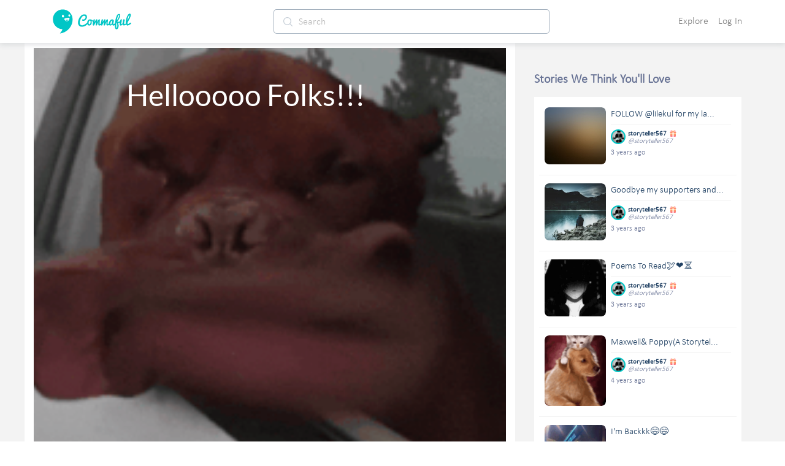

--- FILE ---
content_type: text/javascript
request_url: https://d3hmhbbs3tgasw.cloudfront.net/2fb6efa/4bbd7e84807935e0539c.js
body_size: 4798
content:
(window.webpackJsonp=window.webpackJsonp||[]).push([[1],{1468:function(t,e,n){"use strict";n(926),n(10),n(9),n(12);var r=n(85),o=(n(21),{throttleLimit:50,loopCheckTimeout:1e3,loopCheckMaxCalls:10}),l=function(){var t=!1;try{var e=Object.defineProperty({},"passive",{get:function(){return t={passive:!0},!0}});window.addEventListener("testpassive",e,e),window.remove("testpassive",e,e)}catch(t){}return t}(),d={STATE_CHANGER:["emit `loaded` and `complete` event through component instance of `$refs` may cause error, so it will be deprecated soon, please use the `$state` argument instead (`$state` just the special `$event` variable):","\ntemplate:",'<infinite-loading @infinite="infiniteHandler"></infinite-loading>',"\nscript:\n...\ninfiniteHandler($state) {\n  ajax('https://www.example.com/api/news')\n    .then((res) => {\n      if (res.data.length) {\n        $state.loaded();\n      } else {\n        $state.complete();\n      }\n    });\n}\n...","","more details: https://github.com/PeachScript/vue-infinite-loading/issues/57#issuecomment-324370549"].join("\n"),INFINITE_EVENT:"`:on-infinite` property will be deprecated soon, please use `@infinite` event instead.",IDENTIFIER:"the `reset` event will be deprecated soon, please reset this component by change the `identifier` property."},c={INFINITE_LOOP:["executed the callback function more than ".concat(o.loopCheckMaxCalls," times for a short time, it looks like searched a wrong scroll wrapper that doest not has fixed height or maximum height, please check it. If you want to force to set a element as scroll wrapper ranther than automatic searching, you can do this:"),'\n\x3c!-- add a special attribute for the real scroll wrapper --\x3e\n<div infinite-wrapper>\n  ...\n  \x3c!-- set force-use-infinite-wrapper --\x3e\n  <infinite-loading force-use-infinite-wrapper></infinite-loading>\n</div>\nor\n<div class="infinite-wrapper">\n  ...\n  \x3c!-- set force-use-infinite-wrapper as css selector of the real scroll wrapper --\x3e\n  <infinite-loading force-use-infinite-wrapper=".infinite-wrapper"></infinite-loading>\n</div>\n    ',"more details: https://github.com/PeachScript/vue-infinite-loading/issues/55#issuecomment-316934169"].join("\n")},f={READY:0,LOADING:1,COMPLETE:2,ERROR:3},h={color:"#666",fontSize:"14px",padding:"10px 0"},m={mode:"development",props:{spinner:"default",distance:100,forceUseInfiniteWrapper:!1},system:o,slots:{noResults:"No results :(",noMore:"No more data :)",error:"Opps, something went wrong :(",errorBtnText:"Retry",spinner:""},WARNINGS:d,ERRORS:c,STATUS:f},v={BUBBLES:{render:function(t){return t("span",{attrs:{class:"loading-bubbles"}},Array.apply(Array,Array(8)).map((function(){return t("span",{attrs:{class:"bubble-item"}})})))}},CIRCLES:{render:function(t){return t("span",{attrs:{class:"loading-circles"}},Array.apply(Array,Array(8)).map((function(){return t("span",{attrs:{class:"circle-item"}})})))}},DEFAULT:{render:function(t){return t("i",{attrs:{class:"loading-default"}})}},SPIRAL:{render:function(t){return t("i",{attrs:{class:"loading-spiral"}})}},WAVEDOTS:{render:function(t){return t("span",{attrs:{class:"loading-wave-dots"}},Array.apply(Array,Array(5)).map((function(){return t("span",{attrs:{class:"wave-item"}})})))}}},w={name:"Spinner",computed:{spinnerView:function(){return v[(this.$attrs.spinner||"").toUpperCase()]||this.spinnerInConfig},spinnerInConfig:function(){return m.slots.spinner&&"string"==typeof m.slots.spinner?{render:function(){return this._v(m.slots.spinner)}}:"object"===Object(r.a)(m.slots.spinner)?m.slots.spinner:v[m.props.spinner.toUpperCase()]||v.DEFAULT}}},x=(n(2344),n(146)),y=Object(x.a)(w,(function(){var t=this.$createElement;return(this._self._c||t)(this.spinnerView,{tag:"component"})}),[],!1,null,"4fba3922",null).exports;n(26);function k(t){"production"!==m.mode&&console.warn("[Vue-infinite-loading warn]: ".concat(t))}function E(t){console.error("[Vue-infinite-loading error]: ".concat(t))}var I={timers:[],caches:[],throttle:function(t){var e=this;-1===this.caches.indexOf(t)&&(this.caches.push(t),this.timers.push(setTimeout((function(){t(),e.caches.splice(e.caches.indexOf(t),1),e.timers.shift()}),m.system.throttleLimit)))},reset:function(){this.timers.forEach((function(t){clearTimeout(t)})),this.timers.length=0,this.caches=[]}},L={isChecked:!1,timer:null,times:0,track:function(){var t=this;this.times+=1,clearTimeout(this.timer),this.timer=setTimeout((function(){t.isChecked=!0}),m.system.loopCheckTimeout),this.times>m.system.loopCheckMaxCalls&&(E(c.INFINITE_LOOP),this.isChecked=!0)}},S={key:"_infiniteScrollHeight",getScrollElm:function(t){return t===window?document.documentElement:t},save:function(t){var e=this.getScrollElm(t);e[this.key]=e.scrollHeight},restore:function(t){var e=this.getScrollElm(t);"number"==typeof e[this.key]&&(e.scrollTop=e.scrollHeight-e[this.key]+e.scrollTop),this.remove(e)},remove:function(t){void 0!==t[this.key]&&delete t[this.key]}};function C(t){return t.replace(/[A-Z]/g,(function(s){return"-".concat(s.toLowerCase())}))}function T(t){return t.offsetWidth+t.offsetHeight>0}var N={name:"InfiniteLoading",data:function(){return{scrollParent:null,scrollHandler:null,isFirstLoad:!0,status:f.READY,slots:m.slots}},components:{Spinner:y},computed:{isShowSpinner:function(){return this.status===f.LOADING},isShowError:function(){return this.status===f.ERROR},isShowNoResults:function(){return this.status===f.COMPLETE&&this.isFirstLoad},isShowNoMore:function(){return this.status===f.COMPLETE&&!this.isFirstLoad},slotStyles:function(){var t=this,e={};return Object.keys(m.slots).forEach((function(n){var r=C(n);(!t.$slots[r]&&!m.slots[n].render||t.$slots[r]&&!t.$slots[r][0].tag)&&(e[n]=h)})),e}},props:{distance:{type:Number,default:m.props.distance},spinner:String,direction:{type:String,default:"bottom"},forceUseInfiniteWrapper:{type:[Boolean,String],default:m.props.forceUseInfiniteWrapper},identifier:{default:+new Date},onInfinite:Function},watch:{identifier:function(){this.stateChanger.reset()}},mounted:function(){var t=this;this.$watch("forceUseInfiniteWrapper",(function(){t.scrollParent=t.getScrollParent()}),{immediate:!0}),this.scrollHandler=function(e){t.status===f.READY&&(e&&e.constructor===Event&&T(t.$el)?I.throttle(t.attemptLoad):t.attemptLoad())},setTimeout((function(){t.scrollHandler(),t.scrollParent.addEventListener("scroll",t.scrollHandler,l)}),1),this.$on("$InfiniteLoading:loaded",(function(e){t.isFirstLoad=!1,"top"===t.direction&&t.$nextTick((function(){S.restore(t.scrollParent)})),t.status===f.LOADING&&t.$nextTick(t.attemptLoad.bind(null,!0)),e&&e.target===t||k(d.STATE_CHANGER)})),this.$on("$InfiniteLoading:complete",(function(e){t.status=f.COMPLETE,t.$nextTick((function(){t.$forceUpdate()})),t.scrollParent.removeEventListener("scroll",t.scrollHandler,l),e&&e.target===t||k(d.STATE_CHANGER)})),this.$on("$InfiniteLoading:reset",(function(e){t.status=f.READY,t.isFirstLoad=!0,S.remove(t.scrollParent),t.scrollParent.addEventListener("scroll",t.scrollHandler,l),setTimeout((function(){I.reset(),t.scrollHandler()}),1),e&&e.target===t||k(d.IDENTIFIER)})),this.stateChanger={loaded:function(){t.$emit("$InfiniteLoading:loaded",{target:t})},complete:function(){t.$emit("$InfiniteLoading:complete",{target:t})},reset:function(){t.$emit("$InfiniteLoading:reset",{target:t})},error:function(){t.status=f.ERROR,I.reset()}},this.onInfinite&&k(d.INFINITE_EVENT)},deactivated:function(){this.status===f.LOADING&&(this.status=f.READY),this.scrollParent.removeEventListener("scroll",this.scrollHandler,l)},activated:function(){this.scrollParent.addEventListener("scroll",this.scrollHandler,l)},methods:{attemptLoad:function(t){var e=this;this.status!==f.COMPLETE&&T(this.$el)&&this.getCurrentDistance()<=this.distance?(this.status=f.LOADING,"top"===this.direction&&this.$nextTick((function(){S.save(e.scrollParent)})),"function"==typeof this.onInfinite?this.onInfinite.call(null,this.stateChanger):this.$emit("infinite",this.stateChanger),!t||this.forceUseInfiniteWrapper||L.isChecked||L.track()):this.status===f.LOADING&&(this.status=f.READY)},getCurrentDistance:function(){var t;"top"===this.direction?t="number"==typeof this.scrollParent.scrollTop?this.scrollParent.scrollTop:this.scrollParent.pageYOffset:t=this.$el.getBoundingClientRect().top-(this.scrollParent===window?window.innerHeight:this.scrollParent.getBoundingClientRect().bottom);return t},getScrollParent:function(){var t,e=arguments.length>0&&void 0!==arguments[0]?arguments[0]:this.$el;return"string"==typeof this.forceUseInfiniteWrapper&&(t=document.querySelector(this.forceUseInfiniteWrapper)),t||("BODY"===e.tagName?t=window:(!this.forceUseInfiniteWrapper&&["scroll","auto"].indexOf(getComputedStyle(e).overflowY)>-1||e.hasAttribute("infinite-wrapper")||e.hasAttribute("data-infinite-wrapper"))&&(t=e)),t||this.getScrollParent(e.parentNode)}},destroyed:function(){!this.status!==f.COMPLETE&&(I.reset(),S.remove(this.scrollParent),this.scrollParent.removeEventListener("scroll",this.scrollHandler,l))}},R=(n(2346),Object(x.a)(N,(function(){var t=this,e=t.$createElement,n=t._self._c||e;return n("div",{staticClass:"infinite-loading-container"},[n("div",{directives:[{name:"show",rawName:"v-show",value:t.isShowSpinner,expression:"isShowSpinner"}],staticClass:"infinite-status-prompt",style:t.slotStyles.spinner},[t._t("spinner",(function(){return[n("spinner",{attrs:{spinner:t.spinner}})]}))],2),t._v(" "),n("div",{directives:[{name:"show",rawName:"v-show",value:t.isShowNoResults,expression:"isShowNoResults"}],staticClass:"infinite-status-prompt",style:t.slotStyles.noResults},[t._t("no-results",(function(){return[t.slots.noResults.render?n(t.slots.noResults,{tag:"component"}):[t._v(t._s(t.slots.noResults))]]}))],2),t._v(" "),n("div",{directives:[{name:"show",rawName:"v-show",value:t.isShowNoMore,expression:"isShowNoMore"}],staticClass:"infinite-status-prompt",style:t.slotStyles.noMore},[t._t("no-more",(function(){return[t.slots.noMore.render?n(t.slots.noMore,{tag:"component"}):[t._v(t._s(t.slots.noMore))]]}))],2),t._v(" "),n("div",{directives:[{name:"show",rawName:"v-show",value:t.isShowError,expression:"isShowError"}],staticClass:"infinite-status-prompt",style:t.slotStyles.error},[t._t("error",(function(){return[t.slots.error.render?n(t.slots.error,{tag:"component",attrs:{trigger:t.attemptLoad}}):[t._v("\n        "+t._s(t.slots.error)+"\n        "),n("br"),t._v(" "),n("button",{staticClass:"btn-try-infinite",domProps:{textContent:t._s(t.slots.errorBtnText)},on:{click:t.attemptLoad}})]]}),{trigger:t.attemptLoad})],2)])}),[],!1,null,"1f2cd86e",null));e.a=R.exports},2159:function(t,e,n){var content=n(2345);content.__esModule&&(content=content.default),"string"==typeof content&&(content=[[t.i,content,""]]),content.locals&&(t.exports=content.locals);(0,n(36).default)("205c581a",content,!0,{sourceMap:!1})},2160:function(t,e,n){var content=n(2347);content.__esModule&&(content=content.default),"string"==typeof content&&(content=[[t.i,content,""]]),content.locals&&(t.exports=content.locals);(0,n(36).default)("53f6b8a8",content,!0,{sourceMap:!1})},2344:function(t,e,n){"use strict";n(2159)},2345:function(t,e,n){(e=n(35)(!1)).push([t.i,'.loading-wave-dots[data-v-4fba3922]{position:relative}.loading-wave-dots[data-v-4fba3922] .wave-item{position:absolute;top:50%;left:50%;display:inline-block;margin-top:-4px;width:8px;height:8px;border-radius:50%;-webkit-animation:loading-wave-dots-data-v-4fba3922 2.8s linear infinite;animation:loading-wave-dots-data-v-4fba3922 2.8s linear infinite}.loading-wave-dots[data-v-4fba3922] .wave-item:first-child{margin-left:-36px}.loading-wave-dots[data-v-4fba3922] .wave-item:nth-child(2){margin-left:-20px;-webkit-animation-delay:.14s;animation-delay:.14s}.loading-wave-dots[data-v-4fba3922] .wave-item:nth-child(3){margin-left:-4px;-webkit-animation-delay:.28s;animation-delay:.28s}.loading-wave-dots[data-v-4fba3922] .wave-item:nth-child(4){margin-left:12px;-webkit-animation-delay:.42s;animation-delay:.42s}.loading-wave-dots[data-v-4fba3922] .wave-item:last-child{margin-left:28px;-webkit-animation-delay:.56s;animation-delay:.56s}@-webkit-keyframes loading-wave-dots-data-v-4fba3922{0%{-webkit-transform:translateY(0);transform:translateY(0);background:#bbb}10%{-webkit-transform:translateY(-6px);transform:translateY(-6px);background:#999}20%{-webkit-transform:translateY(0);transform:translateY(0);background:#bbb}to{-webkit-transform:translateY(0);transform:translateY(0);background:#bbb}}@keyframes loading-wave-dots-data-v-4fba3922{0%{-webkit-transform:translateY(0);transform:translateY(0);background:#bbb}10%{-webkit-transform:translateY(-6px);transform:translateY(-6px);background:#999}20%{-webkit-transform:translateY(0);transform:translateY(0);background:#bbb}to{-webkit-transform:translateY(0);transform:translateY(0);background:#bbb}}.loading-circles[data-v-4fba3922] .circle-item{width:5px;height:5px;-webkit-animation:loading-circles-data-v-4fba3922 .75s linear infinite;animation:loading-circles-data-v-4fba3922 .75s linear infinite}.loading-circles[data-v-4fba3922] .circle-item:first-child{margin-top:-14.5px;margin-left:-2.5px}.loading-circles[data-v-4fba3922] .circle-item:nth-child(2){margin-top:-11.26px;margin-left:6.26px}.loading-circles[data-v-4fba3922] .circle-item:nth-child(3){margin-top:-2.5px;margin-left:9.5px}.loading-circles[data-v-4fba3922] .circle-item:nth-child(4){margin-top:6.26px;margin-left:6.26px}.loading-circles[data-v-4fba3922] .circle-item:nth-child(5){margin-top:9.5px;margin-left:-2.5px}.loading-circles[data-v-4fba3922] .circle-item:nth-child(6){margin-top:6.26px;margin-left:-11.26px}.loading-circles[data-v-4fba3922] .circle-item:nth-child(7){margin-top:-2.5px;margin-left:-14.5px}.loading-circles[data-v-4fba3922] .circle-item:last-child{margin-top:-11.26px;margin-left:-11.26px}@-webkit-keyframes loading-circles-data-v-4fba3922{0%{background:#dfdfdf}90%{background:#505050}to{background:#dfdfdf}}@keyframes loading-circles-data-v-4fba3922{0%{background:#dfdfdf}90%{background:#505050}to{background:#dfdfdf}}.loading-bubbles[data-v-4fba3922] .bubble-item{background:#666;-webkit-animation:loading-bubbles-data-v-4fba3922 .75s linear infinite;animation:loading-bubbles-data-v-4fba3922 .75s linear infinite}.loading-bubbles[data-v-4fba3922] .bubble-item:first-child{margin-top:-12.5px;margin-left:-.5px}.loading-bubbles[data-v-4fba3922] .bubble-item:nth-child(2){margin-top:-9.26px;margin-left:8.26px}.loading-bubbles[data-v-4fba3922] .bubble-item:nth-child(3){margin-top:-.5px;margin-left:11.5px}.loading-bubbles[data-v-4fba3922] .bubble-item:nth-child(4){margin-top:8.26px;margin-left:8.26px}.loading-bubbles[data-v-4fba3922] .bubble-item:nth-child(5){margin-top:11.5px;margin-left:-.5px}.loading-bubbles[data-v-4fba3922] .bubble-item:nth-child(6){margin-top:8.26px;margin-left:-9.26px}.loading-bubbles[data-v-4fba3922] .bubble-item:nth-child(7){margin-top:-.5px;margin-left:-12.5px}.loading-bubbles[data-v-4fba3922] .bubble-item:last-child{margin-top:-9.26px;margin-left:-9.26px}@-webkit-keyframes loading-bubbles-data-v-4fba3922{0%{width:1px;height:1px;box-shadow:0 0 0 3px #666}90%{width:1px;height:1px;box-shadow:0 0 0 0 #666}to{width:1px;height:1px;box-shadow:0 0 0 3px #666}}@keyframes loading-bubbles-data-v-4fba3922{0%{width:1px;height:1px;box-shadow:0 0 0 3px #666}90%{width:1px;height:1px;box-shadow:0 0 0 0 #666}to{width:1px;height:1px;box-shadow:0 0 0 3px #666}}.loading-default[data-v-4fba3922]{position:relative;border:1px solid #999;-webkit-animation:loading-rotating-data-v-4fba3922 1.5s ease infinite;animation:loading-rotating-data-v-4fba3922 1.5s ease infinite}.loading-default[data-v-4fba3922]:before{content:"";position:absolute;display:block;top:0;left:50%;margin-top:-3px;margin-left:-3px;width:6px;height:6px;background-color:#999;border-radius:50%}.loading-spiral[data-v-4fba3922]{border:2px solid #777;border-right-color:transparent;-webkit-animation:loading-rotating-data-v-4fba3922 .85s linear infinite;animation:loading-rotating-data-v-4fba3922 .85s linear infinite}@-webkit-keyframes loading-rotating-data-v-4fba3922{0%{-webkit-transform:rotate(0);transform:rotate(0)}to{-webkit-transform:rotate(1turn);transform:rotate(1turn)}}@keyframes loading-rotating-data-v-4fba3922{0%{-webkit-transform:rotate(0);transform:rotate(0)}to{-webkit-transform:rotate(1turn);transform:rotate(1turn)}}.loading-bubbles[data-v-4fba3922],.loading-circles[data-v-4fba3922]{position:relative}.loading-bubbles[data-v-4fba3922] .bubble-item,.loading-circles[data-v-4fba3922] .circle-item{position:absolute;top:50%;left:50%;display:inline-block;border-radius:50%}.loading-bubbles[data-v-4fba3922] .bubble-item:nth-child(2),.loading-circles[data-v-4fba3922] .circle-item:nth-child(2){-webkit-animation-delay:93ms;animation-delay:93ms}.loading-bubbles[data-v-4fba3922] .bubble-item:nth-child(3),.loading-circles[data-v-4fba3922] .circle-item:nth-child(3){-webkit-animation-delay:.186s;animation-delay:.186s}.loading-bubbles[data-v-4fba3922] .bubble-item:nth-child(4),.loading-circles[data-v-4fba3922] .circle-item:nth-child(4){-webkit-animation-delay:.279s;animation-delay:.279s}.loading-bubbles[data-v-4fba3922] .bubble-item:nth-child(5),.loading-circles[data-v-4fba3922] .circle-item:nth-child(5){-webkit-animation-delay:.372s;animation-delay:.372s}.loading-bubbles[data-v-4fba3922] .bubble-item:nth-child(6),.loading-circles[data-v-4fba3922] .circle-item:nth-child(6){-webkit-animation-delay:.465s;animation-delay:.465s}.loading-bubbles[data-v-4fba3922] .bubble-item:nth-child(7),.loading-circles[data-v-4fba3922] .circle-item:nth-child(7){-webkit-animation-delay:.558s;animation-delay:.558s}.loading-bubbles[data-v-4fba3922] .bubble-item:last-child,.loading-circles[data-v-4fba3922] .circle-item:last-child{-webkit-animation-delay:.651s;animation-delay:.651s}',""]),t.exports=e},2346:function(t,e,n){"use strict";n(2160)},2347:function(t,e,n){(e=n(35)(!1)).push([t.i,".infinite-loading-container[data-v-1f2cd86e]{clear:both;text-align:center}.infinite-loading-container[data-v-1f2cd86e] [class^=loading-]{display:inline-block;margin:5px 0;width:28px;height:28px;font-size:28px;line-height:28px;border-radius:50%}.btn-try-infinite[data-v-1f2cd86e]{margin-top:5px;padding:5px 10px;color:#999;font-size:14px;line-height:1;background:transparent;border:1px solid #ccc;border-radius:3px;outline:none;cursor:pointer}.btn-try-infinite[data-v-1f2cd86e]:not(:active):hover{opacity:.8}",""]),t.exports=e}}]);
//# sourceMappingURL=4bbd7e84807935e0539c.js.map